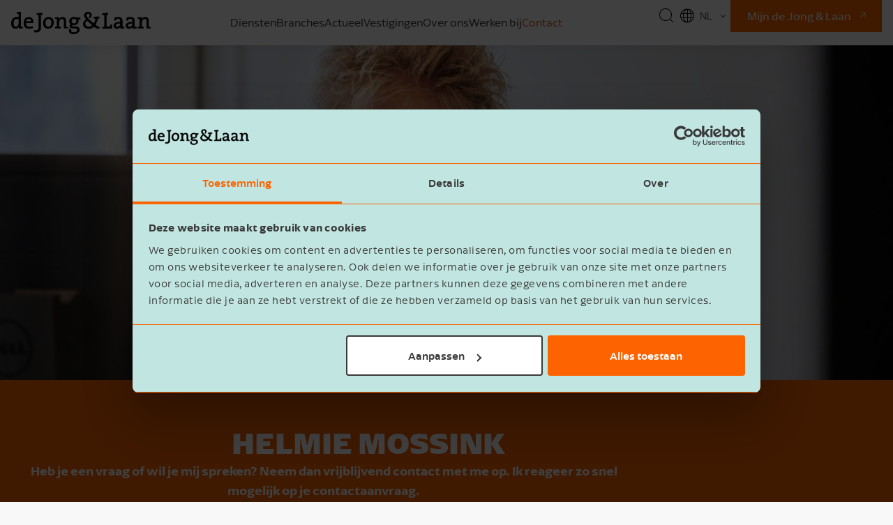

--- FILE ---
content_type: text/html;charset=UTF-8
request_url: https://www.jonglaan.nl/contact?contact=hmossink&location=almelo
body_size: 7622
content:
<!DOCTYPE html>
<html lang="nl">
<head>
<!-- Start of Zendesk Widget script -->
<script id="ze-snippet" src="https://static.zdassets.com/ekr/snippet.js?key=3dae4168-5242-44d8-a97f-a3d796497189"> </script>
<!-- End of Zendesk Widget script -->
<meta charset="utf-8" />
<meta http-equiv="X-UA-Compatible" content="IE=edge">
<meta name="viewport" content="width=device-width, initial-scale=1">
<meta name="description" content="Heb je een vraag of wil je één van onze specialisten spreken? Neem dan vrijblijvend contact met ons op. We reageren zo snel mogelijk op je contactaanvraag. " />
<meta name="robots" content="all" />
<title>Contact | de Jong & Laan</title>
<meta property="og:locale" content="nl">
<meta property="og:type" content="article" />
<meta property="og:title" content="Contact" />
<meta property="og:description" content="Heb je een vraag of wil je één van onze specialisten spreken? Neem dan vrijblijvend contact met ons op. We reageren zo snel mogelijk op je contactaanvraag. " />
<meta property="og:url" content="https://www.jonglaan.nl/contact" />
<meta property="og:site_name" content="de Jong & Laan" />
<meta property="article:section" content="" />
<meta property="article:published_time" content="" />
<meta property="article:modified_time" content="" />
<meta property="og:image" content="https://www.jonglaan.nl/.imaging/mte/jonglaan/og-image/dam/merk/samen-gaan-campagne/Header-web-2.jpg/jcr:content/Header%20web%202.jpg" />
<meta name="twitter:card" content="summary" />
<meta name="twitter:site" content="@jonglaan" />
<meta name="twitter:title" content="Contact" />
<meta name="twitter:description" content="Heb je een vraag of wil je één van onze specialisten spreken? Neem dan vrijblijvend contact met ons op. We reageren zo snel mogelijk op je contactaanvraag. " />
<meta name="twitter:image" content="https://www.jonglaan.nl/.imaging/mte/jonglaan/og-image/dam/merk/samen-gaan-campagne/Header-web-2.jpg/jcr:content/Header%20web%202.jpg" />
<meta name="twitter:url" content="https://www.jonglaan.nl/contact" />
<link rel="icon" href="/favicon.ico">
<link rel="canonical" href="https://www.jonglaan.nl/contact">
<link rel="alternate" href="/en/contact" hreflang="en"/>
<link rel="alternate" href="/contact" hreflang="nl"/>
<link rel="stylesheet" type="text/css" href="/.resources/jonglaan/resources/css/main~2026-01-13-11-10-26-000~cache.css" media="all" />
<script type="text/javascript">
var _mgnl = {
"contextPath":"",
"siteName":"jonglaan"
};
</script>
<!-- Tag manager code -->
<script>(function(w,d,s,l,i){w[l]=w[l]||[];w[l].push({'gtm.start':
new Date().getTime(),event:'gtm.js'});var f=d.getElementsByTagName(s)[0],
j=d.createElement(s),dl=l!='dataLayer'?'&l='+l:'';j.async=true;j.src=
'https://www.googletagmanager.com/gtm.js?id='+i+dl;f.parentNode.insertBefore(j,f);
})(window,document,'script','dataLayer','GTM-54MXFZ');</script>
<!-- Start VWO Async SmartCode -->
<link rel="preconnect" href=https://dev.visualwebsiteoptimizer.com />
<script type='text/javascript' id='vwoCode'>
window._vwo_code || (function() {
var account_id=770851,
version=2.0,
settings_tolerance=2000,
hide_element='body',
hide_element_style = 'opacity:0 !important;filter:alpha(opacity=0) !important;background:none !important',
/* DO NOT EDIT BELOW THIS LINE */
f=false,w=window,d=document,v=d.querySelector('#vwoCode'),cK='_vwo_'+account_id+'_settings',cc={};try{var c=JSON.parse(localStorage.getItem('_vwo_'+account_id+'_config'));cc=c&&typeof c==='object'?c:{}}catch(e){}var stT=cc.stT==='session'?w.sessionStorage:w.localStorage;code={use_existing_jquery:function(){return typeof use_existing_jquery!=='undefined'?use_existing_jquery:undefined},library_tolerance:function(){return typeof library_tolerance!=='undefined'?library_tolerance:undefined},settings_tolerance:function(){return cc.sT||settings_tolerance},hide_element_style:function(){return'{'+(cc.hES||hide_element_style)+'}'},hide_element:function(){return typeof cc.hE==='string'?cc.hE:hide_element},getVersion:function(){return version},finish:function(){if(!f){f=true;var e=d.getElementById('_vis_opt_path_hides');if(e)e.parentNode.removeChild(e)}},finished:function(){return f},load:function(e){var t=this.getSettings(),n=d.createElement('script'),i=this;if(t){n.textContent=t;d.getElementsByTagName('head')[0].appendChild(n);if(!w.VWO||VWO.caE){stT.removeItem(cK);i.load(e)}}else{n.fetchPriority='high';n.src=e;n.type='text/javascript';n.onerror=function(){_vwo_code.finish()};d.getElementsByTagName('head')[0].appendChild(n)}},getSettings:function(){try{var e=stT.getItem(cK);if(!e){return}e=JSON.parse(e);if(Date.now()>e.e){stT.removeItem(cK);return}return e.s}catch(e){return}},init:function(){if(d.URL.indexOf('__vwo_disable__')>-1)return;var e=this.settings_tolerance();w._vwo_settings_timer=setTimeout(function(){_vwo_code.finish();stT.removeItem(cK)},e);var t=d.currentScript,n=d.createElement('style'),i=this.hide_element(),r=t&&!t.async&&i?i+this.hide_element_style():'',c=d.getElementsByTagName('head')[0];n.setAttribute('id','_vis_opt_path_hides');v&&n.setAttribute('nonce',v.nonce);n.setAttribute('type','text/css');if(n.styleSheet)n.styleSheet.cssText=r;else n.appendChild(d.createTextNode(r));c.appendChild(n);this.load('https://dev.visualwebsiteoptimizer.com/j.php?a='+account_id+'&u='+encodeURIComponent(d.URL)+'&vn='+version)}};w._vwo_code=code;code.init();})();
</script>
<!-- End VWO Async SmartCode --></head>
<body class="contact jonglaan jonglaan" role="document">
<noscript>
<iframe src="https://www.googletagmanager.com/ns.html?id=GTM-54MXFZ"
title="Google Tag Manager"
height="0" width="0" style="display:none;visibility:hidden"></iframe>
</noscript>
<header>
<nav>
<div class="logo">
<a href="/" class="header__logo"><svg version="1.1" id="jong-laan-logo" xmlns="http://www.w3.org/2000/svg" xmlns:xlink="http://www.w3.org/1999/xlink" x="0px" y="0px"
viewBox="0 0 354.3 56.7" width="354px" height="57px" xml:space="preserve">
<path d="M54.1,36.3c-2.3,1.1-5.1,1.6-7.8,1.6c-2.8,0-4.8-0.7-6.2-2.1c-1.5-1.6-2.3-4.1-2.2-7.5h18.2l0-0.4c0.1-1.2,0.2-2,0.2-2.6
c0-7.6-4.3-12.1-11.6-12.1c-7.8,0-12.9,5.9-12.9,15c0,9.8,4.5,14.7,13.5,14.7c3.5,0,6.9-0.6,9.8-1.8l0.3-0.1L54.6,36L54.1,36.3z
M38.2,23.8c0.7-3.8,3.1-6.1,6.4-6.1c1.7,0,3.2,0.6,4.2,1.6c1,1.1,1.6,2.6,1.6,4.5H38.2z"/>
<path d="M95.1,13.1c-8.2,0-14,6.2-14,15.1c0,9.4,4.6,14.6,12.9,14.6c8.1,0,14.1-6.5,14.1-15.3C108.1,15,99.9,13.1,95.1,13.1z
M101.9,27.8c0,7.3-3.8,10-7.3,10c-6.1,0-7.4-5.4-7.4-10c0-7.1,4-9.6,7.4-9.6C100.7,18.2,101.9,23.4,101.9,27.8z"/>
<path d="M139.5,37.8V22.5c0-6.1-3-9.3-8.8-9.3c-4,0-7.3,1.7-9.3,4.8c0.1-1.4,0.2-3,0.2-4.1v-0.4l-0.4,0c-2.9,0-6.7,0.3-9.8,0.6
l-0.4,0v3.7l0.4,0c1.4,0.1,3.1,0.3,4.5,0.5v19.4c-1.6,0.1-3.2,0.4-4.6,0.8l-0.3,0.1v3.7h15.3v-3.8l-0.3-0.1
c-1.3-0.3-2.8-0.6-4.2-0.7v-9.2c0-6.1,3.2-10.5,7.5-10.5c3.1,0,4.3,1.6,4.3,5.9v18.4h10.6v-3.7l-0.3-0.1
C142.6,38.2,141,37.9,139.5,37.8z"/>
<path d="M354,38.5c-1.3-0.4-2.9-0.6-4.4-0.8V22.5c0-6.1-3-9.3-8.8-9.3c-4,0-7.3,1.7-9.3,4.8c0.1-1.3,0.2-2.7,0.2-3.9v-0.4l-0.4,0
c-2.8-0.2-6.6,0-9.8,0.4l-0.4,0v3.7l0.4,0c1.4,0.1,3.1,0.3,4.5,0.5v19.4c-1.6,0.1-3.2,0.4-4.6,0.8l-0.3,0.1v3.7h15.3v-3.8l-0.3-0.1
c-1.3-0.3-2.8-0.6-4.2-0.7v-9.2c0-6.1,3.2-10.5,7.5-10.5c3.1,0,4.3,1.6,4.3,5.9v18.4h10.6v-3.7L354,38.5z"/>
<path d="M282.8,37.6V22.8c0-6.6-3.4-9.7-10.8-9.7c-3.5,0-6.9,0.5-9.7,1.5l-0.3,0.1c0,0,0,7.3,0,7.7c1,0.1,3.3-0.1,4-0.3
c0-0.2,0.1-0.3,0.1-0.3c0.2-1.1,0.4-2.3,0.5-3.3c1.4-0.4,3.1-0.6,4.8-0.6c4,0,5.5,1.6,5.5,5.6v1.7c-10.7,0.1-16.8,3.8-16.8,10
c0,4.6,3.3,7.8,8.2,7.8c3.8,0,7.1-1.7,9-4.6c-0.1,1.2-0.1,2.4-0.1,3.6v0.4l0.4,0c0.7,0,1.4,0.1,2.2,0.1c2.4,0,5.1-0.2,7.3-0.5l0.4,0
v-3.7l-0.4,0C285.8,38,284.2,37.8,282.8,37.6z M269.8,38.1c-2.3,0-3.8-1.5-3.8-3.8c0-3.2,3.7-4.8,11-4.8v0.2
C276.9,33.7,274.2,38.1,269.8,38.1z"/>
<path d="M251.9,32.5c-0.3,1.6-0.6,3.3-0.8,4.8h-8.9v-29c1.7-0.3,3-0.6,3.6-0.8l0.4-0.1c0,0,0-4.4,0-4.7c-4.7-0.2-11.6,0.4-14.9,1
c0,0.3,0,3.7,0,3.7l0.3,0.1c1.4,0.6,2.9,0.9,4.7,1.1v29.3c-1.6,0.1-3.2,0.4-4.6,0.8l-0.3,0.1v3.7h24.9V32.2H252L251.9,32.5z"/>
<path d="M25,37.6l0-37.6c0,0-7.1-0.1-10.8,0.7c0,0.2,0,3.6,0,3.6l0.3,0.1c1.4,0.6,2.9,0.9,4.7,1.1v7.8c-1.7-0.2-3-0.2-4.3-0.2
C5.7,13.2,0,19.4,0,29.3C0,38,3.8,42.8,10.7,42.8c3.7,0,6.9-1.7,8.8-4.6c-0.1,1.3-0.2,2.7-0.2,3.7v0.4l0.4,0c0.7,0,1.5,0.1,2.3,0.1
l0,0c2.4,0,5.2-0.2,7.4-0.5l0.4,0v-3.7l-0.4,0C28,38,26.3,37.8,25,37.6z M11.9,37.9c-3.8,0-5.7-3-5.7-9c0-7.2,2.8-10.8,8.4-10.8
c1.6,0,3.1,0.2,4.5,0.5v8.9C19.1,31.8,16.9,37.9,11.9,37.9z"/>
<g>
<g>
<path d="M164.2,37.2l-5.1-0.2c-3.7-0.2-4.4-0.7-4.4-1.8c0-0.7,0.5-1.4,1.4-1.9c1,0.3,1.8,0.4,2.9,0.4c7.4,0,12.1-3.9,12.2-10.5
c0-1.2-0.6-3.2-0.8-3.6c2.6,0.1,5.5-0.5,5.5-0.5l-0.3-5.1c0,0-4.5,0-9.7,0.6c-1.4-0.8-3.7-1.5-6.2-1.6c-7,0-12.3,4.5-12.3,10.9
c0,3.3,1.3,5.9,3.7,7.7c-1.7,1.1-2.7,2.9-2.7,4.7c0,1.2,0.4,2.3,1.1,3.1l0,0l0.3,0.3c1.3,1.4,4.7,2.1,7.4,2.2l5.4,0.2
c3.5,0.1,5.3,1.5,5.3,4.1c0,3.4-3.3,5.6-8.4,5.6c-4.5,0-7.2-1.7-7.3-4.5c0-0.9,0.3-1.6,0.8-2.2l-4-3c-1.7,1.7-2.5,3.4-2.5,5.7
c0,5.5,4.5,8.8,12.1,8.8c8.6,0,15.2-4.7,15.2-11C174,40.4,170.5,37.4,164.2,37.2z M159.6,17.7c3.7,0,5.9,2.1,5.9,5.8
c0,3.6-2.3,5.7-6,5.7c-3.9,0-6-2-6-5.7C153.4,20,155.8,17.7,159.6,17.7z"/>
</g>
</g>
<path d="M64.8,7.3L65,7.4c1.4,0.6,2.9,0.9,4.6,1.1l-0.1,31.8c-0.5,9.5-11.6,5.9-11.6,5.9s0.9,5,1,5.5c3.2,0.9,9.1,0.7,12.5-1.6
c3.4-2.2,4.3-6.1,4.2-9.3V8.3c1.7-0.3,3-0.6,3.6-0.8l0.3-0.1c0,0,0-4.4,0-4.7c-3.3-0.2-11.2,0.3-14.7,1C64.8,4,64.8,7.3,64.8,7.3z"
/>
<path class="jong-laan-logo__minimal" d="M220.9,37.8c-0.6-0.4-3.2-2.3-6.7-5c2.5-3.9,4.4-9,5.9-15.3c1.7-0.3,3-0.6,3.6-0.8l0.4-0.1c0,0,0-4.5,0-4.7
c-4-0.1-10.1,0.1-14.9,1c0,0.4,0,3.6,0,3.6l0.3,0.1c1.4,0.6,2.9,0.9,4.7,1.1c-1.1,4.9-2.6,8.7-4.4,11.6c-7.4-6-16.1-13.8-18.4-18.9
c-1.3-2.8,0.9-5.5,3.6-5.7c3-0.2,4.4,1.7,4.4,4c0,1.9-0.8,3.5-2.3,5.1l2.8,2.7c1.8-1.4,4.8-5.4,4.8-8.6c0-4.8-3.4-7.8-8.9-7.9
c-6.9-0.1-10.8,4.2-10.7,9.1c0.1,2.6,2.4,6.5,5.2,9.9c-1.9,1.6-6.1,4.6-7.4,8.8c-1.4,4.5-0.4,10,6.2,13.6c6.6,3.5,15.7,1.8,21.3-3.8
c3.2,2.5,5.6,4.3,6.2,4.7h8v-3.8C223.4,38.1,222.2,38,220.9,37.8z M190.4,35.3c-4.8-5.5-0.3-10.4,2.8-12.9
c3.9,4.1,8.5,8.1,12.6,11.6C200.1,39,193.4,38.1,190.4,35.3z"/>
<path d="M313.6,37.6V22.8c0-6.6-3.4-9.7-10.8-9.7c-3.5,0-6.9,0.5-9.7,1.5l-0.3,0.1c0,0,0,7.3,0,7.7c1,0.1,3.3-0.1,4-0.3
c0-0.2,0.1-0.3,0.1-0.3c0.2-1.1,0.4-2.3,0.5-3.3c1.4-0.4,3.1-0.6,4.8-0.6c4,0,5.5,1.6,5.5,5.6v1.7c-10.7,0.1-16.8,3.8-16.8,10
c0,4.6,3.3,7.8,8.2,7.8c3.8,0,7.1-1.7,9-4.6c-0.1,1.2-0.1,2.4-0.1,3.6v0.4l0.4,0c0.7,0,1.4,0.1,2.2,0.1c2.4,0,5.1-0.2,7.3-0.5l0.4,0
v-3.7l-0.4,0C316.6,38,314.9,37.8,313.6,37.6z M300.6,38.1c-2.3,0-3.8-1.5-3.8-3.8c0-3.2,3.7-4.8,11-4.8v0.2
C307.7,33.7,305,38.1,300.6,38.1z"/>
</svg>
</a>
</div>
<ul id="navigation--main" class="navigation">
<li class="navigation__item has-children">
<a href="/diensten" class="navigation__trigger">
<span>Diensten</span>
</a>
<div class="sub-wrapper">
<div class="sub">
<span class="submenu__title">Diensten</span>
<span class="sub-close">Terug</span>
<ul>
<li>
<a href="/diensten/accountancy">
<span class="navigation__block__title">Accountancy</span>
</a>
</li>
<li>
<a href="/diensten/accountantscontrole">
<span class="navigation__block__title">Accountants­controle</span>
</a>
</li>
<li>
<a href="/diensten/belastingadvies">
<span class="navigation__block__title">Belastingadvies</span>
</a>
</li>
<li>
<a href="/diensten/personeel">
<span class="navigation__block__title">Personeel</span>
</a>
</li>
<li>
<a href="/diensten/corporate-finance">
<span class="navigation__block__title">Corporate finance</span>
</a>
</li>
<li>
<a href="/diensten/bedrijfsopvolging-familiebedrijf">
<span class="navigation__block__title">Familieadvies</span>
</a>
</li>
<li>
<a href="/diensten/it-advies">
<span class="navigation__block__title">IT advies</span>
</a>
</li>
<li>
<a href="/diensten/duurzaamheidsadvies">
<span class="navigation__block__title">Duurzaamheidsadvies</span>
</a>
</li>
</ul>
</div>
</div>
</li>
<li class="navigation__item has-children">
<a href="/branches" class="navigation__trigger">
<span>Branches</span>
</a>
<div class="sub-wrapper">
<div class="sub">
<span class="submenu__title">Branches</span>
<span class="sub-close">Terug</span>
<ul>
<li>
<a href="/branches/agrarisch">
<span class="navigation__block__title">Agrarisch</span>
</a>
</li>
<li>
<a href="/branches/bouw">
<span class="navigation__block__title">Bouw</span>
</a>
</li>
<li>
<a href="/branches/horeca">
<span class="navigation__block__title">Horeca</span>
</a>
</li>
<li>
<a href="/branches/industrie">
<span class="navigation__block__title">Industrie</span>
</a>
</li>
<li>
<a href="/branches/onderwijs">
<span class="navigation__block__title">Onderwijs</span>
</a>
</li>
<li>
<a href="/branches/recreatie">
<span class="navigation__block__title">Recreatie</span>
</a>
</li>
<li>
<a href="/branches/transport">
<span class="navigation__block__title">Transport</span>
</a>
</li>
<li>
<a href="/branches/zorg">
<span class="navigation__block__title">Zorg</span>
</a>
</li>
</ul>
</div>
</div>
</li>
<li class="navigation__item">
<a href="/actueel" class="navigation__trigger">
<span>Actueel</span>
</a>
</li>
<li class="navigation__item">
<a href="/vestigingen" class="navigation__trigger">
<span>Vestigingen</span>
</a>
</li>
<li class="navigation__item">
<a href="/over-ons" class="navigation__trigger">
<span>Over ons</span>
</a>
</li>
<li class="navigation__item">
<a href="https://www.werkenbijjonglaan.nl" class="navigation__trigger" target="_blank">
<span>Werken bij</span>
</a>
</li>
<li class="navigation__item is-active">
<a href="/contact" class="navigation__trigger">
<span>Contact</span>
</a>
</li>
<li class="buttons--mijnjonglaan">
<a
href="https://nieuwmijn.jonglaan.nl"
class="btn btn--default btn--external"
target="_blank"
data-uuid='53a58bbf-8f3c-447d-87bb-e591a930657f' data-jcr-path='/jonglaan/contact' data-page='contact' data-original-text='Mijn de Jong & Laan'
>
Mijn de Jong & Laan </a>
</li>
</ul>
<div class="language-toggle-hamburger-wrapper">
<div class="language-toggle">
<ul>
<li class="">
<a href="/en/contact">EN</a>
</li>
<li class="active">
<span>NL</span>
</li>
</ul>
</div>
<i class="icon icon--icon-search toggle-search"></i>
<div class="hamburger-toggle" data-nav-toggle="">
<span class="bar-top"></span>
<span class="bar-mid"></span>
<span class="bar-bot"></span>
</div>
</div>
</nav>
<div class="tools">
<ul>
<li class="search">
<i class="icon icon--icon-search toggle-search"></i>
</li>
<li>
<div class="language-toggle">
<ul>
<li class="">
<a href="/en/contact">EN</a>
</li>
<li class="active">
<span>NL</span>
</li>
</ul>
</div>
</li>
<li class="buttons--mijnjonglaan">
<a
href="https://nieuwmijn.jonglaan.nl"
class="btn btn--default btn--external"
target="_blank"
data-uuid='53a58bbf-8f3c-447d-87bb-e591a930657f' data-jcr-path='/jonglaan/contact' data-page='contact' data-original-text='Mijn de Jong & Laan'
>
Mijn de Jong & Laan </a>
</li>
</ul>
</div>
<div class="search-bar">
<form method="GET" class="search__box" action="/zoeken" role="search">
<input type="search" name="q" class="search__input" placeholder="Zoeken...">
<button
type="submit"
class="button button--primary search__action"
data-uuid='53a58bbf-8f3c-447d-87bb-e591a930657f' data-jcr-path='/jonglaan/contact' data-page='contact' data-original-text='icon'
>
<i class="icon icon--icon-search" id="search-icon"></i>
</button>
</form>
<button class="search-bar--close">✕</button>
</div>
<div class="subnav-container"></div>
</header>
<main>
<div class="page">
<div class="modal-backdrop"></div>
<div class="header-variant">
<div class="header-variant__content">
<h1 class="header-variant__title"><span>Helmie Mossink</span></h1>
<span class="header-variant__subtitle">Heb je een vraag of wil je mij spreken? Neem dan vrijblijvend contact met me op. Ik reageer zo snel mogelijk op je contactaanvraag.</span>
<div class="header-variant__backdrop"></div>
</div>
<div class="header-variant__image">
<picture>
<source srcset="/.imaging/mte/jonglaan/header-variant-4x/dam/vestigingen/almelo/accountancy/Jong-Laan-Almelo0623-1460.jpg/jcr:content/___Jong&Laan-Almelo0623-1460.1367881493595170019.jpg" media="(min-width: 1800px)">
<source srcset="/.imaging/mte/jonglaan/header-variant-3x/dam/vestigingen/almelo/accountancy/Jong-Laan-Almelo0623-1460.jpg/jcr:content/___Jong&Laan-Almelo0623-1460.1367881493595170019.jpg" media="(min-width: 1440px)">
<source srcset="/.imaging/mte/jonglaan/header-variant-2x/dam/vestigingen/almelo/accountancy/Jong-Laan-Almelo0623-1460.jpg/jcr:content/___Jong&Laan-Almelo0623-1460.1367881493595170019.jpg" media="(min-width: 960px)">
<source srcset="/.imaging/mte/jonglaan/header-variant-1x/dam/vestigingen/almelo/accountancy/Jong-Laan-Almelo0623-1460.jpg/jcr:content/___Jong&Laan-Almelo0623-1460.1367881493595170019.jpg" media="(max-width: 480px)">
<img src="/.imaging/mte/jonglaan/header-variant-1x/dam/vestigingen/almelo/accountancy/Jong-Laan-Almelo0623-1460.jpg/jcr:content/___Jong&Laan-Almelo0623-1460.1367881493595170019.jpg" srcset="/.imaging/mte/jonglaan/header-variant-1x/dam/vestigingen/almelo/accountancy/Jong-Laan-Almelo0623-1460.jpg/jcr:content/___Jong&Laan-Almelo0623-1460.1367881493595170019.jpg" alt="" />
</picture>
</div>
</div>
<ul class="breadcrumbs" itemscope itemtype="http://schema.org/BreadcrumbList">
<li class="breadcrumbs-item" itemprop="itemListElement" itemscope itemtype="http://schema.org/ListItem">
<a id="/" href="/" itemprop="item">
<span itemprop="name">
Home
</span>
</a>
<meta itemprop="position" content="1" /></li>
<li class="breadcrumbs-item" itemprop="itemListElement" itemscope itemtype="http://schema.org/ListItem">
<span itemprop="name">Contact</span>
<meta itemprop="position" content="2" /></li>
</ul>
<div class="main__sections">
<section id=contact class="scroll-to-when-success XX bg--white main__intro section--contactForm">
<div class="p-component p-component--group-inline p-component__intro-—with-card" id="contact-form-generic">
<div class="p-component__text p-component--form">
<form class="form" method="post" data-success="Bedankt! Helmie neemt zo snel mogelijk contact met je op." action="/.rest/contact/v1/m/hmossink"
data-scroll-to="scroll-to-when-success">
<span style="display: none"
class="google-tag-manager-data"
data-event="form-submit"
data-form-type="contact"
data-form-name="Neem contact op met Helmie"
data-form-location="/jonglaan/contact/main/00"
></span>
<div class="form__information">
<h2>Neem contact op met Helmie</h2>
</div>
<div class="inputgroup">
<div class="input input--contact">
<label class="input__label"
for="firstName">Voornaam</label>
<input class="input__field input--text" type="text" name="firstName" id="firstName" value=""
data-required>
</div>
<div class="input input--contact">
<label class="input__label"
for="lastName">Achternaam</label>
<input class="input__field input--text" type="text" name="lastName" id="lastName" value=""
data-required>
</div>
</div>
<div class="inputgroup">
<div class="input input--contact">
<label class="input__label"
for="email">E-mailadres</label>
<input class="input__field input--text" type="email" name="email" id="email" value="" data-required
novalidate>
</div>
<div class="input input--phone input--contact">
<label class="input__label" for="phoneNumber">
Telefoonnummer
<span class="input__label--optional">(optioneel)</span>
</label>
<input class="input__field input--text" type="tel" name="phoneNumber" id="phoneNumber" value="">
</div>
</div>
<div class="input input--company input--contact">
<label class="input__label" for="company">
Bedrijfsnaam
</label>
<input class="input__field input--text" type="text" name="company" id="company" value="" data-required>
</div>
<div class="input input--contact">
<label class="input__label" for="discipline">Voor welke dienst heb je een vraag?</label>
<div class="input-select">
<select name="discipline" id="discipline">
<option value="">Maak een keuze</option>
<option value="Accountancy">Accountancy</option>
<option value="Accountantscontrole">Accountantscontrole</option>
<option value="Belastingadvies">Belastingadvies</option>
<option value="Corporate finance">Corporate finance</option>
<option value="Familieadvies">Familieadvies</option>
<option value="Internationaal">Internationaal</option>
<option value="IT advies">IT advies</option>
<option value="Personeel">Personeel</option>
<option value="Duurzaamheidsadvies">Duurzaamheidsadvies</option>
<option value="Niet van toepassing">Niet van toepassing</option>
</select>
</div>
</div>
<div class="input input--contact">
<label class="input__label" for="message">Je bericht</label>
<textarea class="input__field input--textarea" name="message" id="message" rows="3" cols="0"
data-required></textarea>
</div>
<div class="form__actions">
<button
type="submit"
class="button button--primary button--continue btn btn--default btn--more"
data-uuid='640e9052-2e23-4aee-b119-969be76f7ae6' data-jcr-path='/jonglaan/contact/main/00' data-page='contact' data-original-text='Verstuur formulier'
>
Verstuur formulier
</button>
</div>
<div class="form__message">
<div class="form__message__container"></div>
<a
href="/"
class="button button--primary"
data-uuid='640e9052-2e23-4aee-b119-969be76f7ae6' data-jcr-path='/jonglaan/contact/main/00' data-page='contact' data-original-text=''
>
Naar homepage
</a>
</div>
<input type="hidden" name="siteName" value="de Jong & Laan">
<input type="hidden" name="pageUrl" value="/jonglaan/contact">
<input type="hidden" name="compUuid" value="640e9052-2e23-4aee-b119-969be76f7ae6">
<input type="hidden" name="formUrl" id="formUrl" value="https://www.jonglaan.nl/contact">
<div class="input input--trigger">
<label class="input__label" for="hp">E-mailadres</label>
<input class="input__field input--text" type="text" name="hp" id="hp" value="">
</div>
<div class="input input--trigger">
<label class="input__label" for="le">Uw bericht</label>
<input class="input__field input--text" type="text" name="le" id="le" value="">
</div>
</form>
</div>
<div class="contact-card contact-card--extended">
<div class="contact-card__top">
<div class="contact-card__content">
<h3 class="contact-card__extended-title">Helmie Mossink</h3>
<span class="contact-card__job-title">Consultant Accountancy</span>
</div>
<ul class="contact-card__options">
<li><a href="tel:0546-836022"><i class="icon--social-phone"></i><span>0546-836022</span></a></li>
<li><a href="mailto:helmie.mossink@jonglaan.nl"><i class="icon--social-mail-outline"></i><span>helmie.mossink@jonglaan.nl</span></a></li>
<li><a href="https://www.linkedin.com/in/helmie-mossink/" target="_blank"><i class="icon--social-linkedin-outline"></i><span>Helmie Mossink</span></a></li>
<li><a href="/vestigingen/almelo"><i class="icon--social-location"></i><span>Vestiging Almelo</span></a></li>
</ul>
<div class="person__avatar">
<a href="/contact?contact=hmossink&location=almelo"><img class="avatar avatar--medium" src="/.imaging/mte/jonglaan/avatar-large/contacts/hmossink/photo/Helmie-Mossink-Evers050.jpg" alt="Helmie Mossink"></a>
</div>
</div>
</div>
</div>
</section>
<script>
let email = '';
email = 'helmie.mossink@jonglaan.nl';
localStorage.setItem("email", email);
</script>
<section class="bg--white section--extras">
<div class="p-component p-component--extras extras">
<h2 class="extras__title"></h2>
<div class="f-carousel">
<div class="f-carousel__slide extra__item card-color--orange">
<a href="/diensten" class="extra__link">
<div class="extra__image" style="background-image: url('/.imaging/mte/jonglaan/extras-item/dam/merk/ampersand/--ontour-130724-Amsterdam-0782.jpg/jcr:content/&-ontour-130724-Amsterdam-0782.jpg'); background-position: 50% 100%;"> </div>
<div class="extra__title">
<span>Diensten</span>
</div>
</a>
</div>
<div class="f-carousel__slide extra__item card-color--orange">
<a href="/vestigingen" class="extra__link">
<div class="extra__image" style="background-image: url('/.imaging/mte/jonglaan/extras-item/dam/vestigingen/panden-van-vestigingen/vestiging-nijverdal.jpg/jcr:content/Vestiging-Nijverdal-303.jpg'); background-position: 50% 50%;"> </div>
<div class="extra__title">
<span>Vestigingen</span>
</div>
</a>
</div>
<div class="f-carousel__slide extra__item card-color--orange">
<a href="/over-ons" class="extra__link">
<div class="extra__image" style="background-image: url('/.imaging/mte/jonglaan/extras-item/dam/vestigingen/tubbergen/accountancy/Jong-Laan-Tubbergen-285.jpg/jcr:content/___Jong&Laan-Tubbergen-284.11784820143225707869.jpg'); background-position: 50% 50%;"> </div>
<div class="extra__title">
<span>Over ons</span>
</div>
</a>
</div>
</div>
</div>
</section>
</div>
</div>
<footer class="section--footer">
<div class="footer">
<div class="footer__main">
<div class="footer__columns">
<a href="/" class="footer__column">
<svg class="footer__logo" version="1.1" id="jong-laan-logo" xmlns="http://www.w3.org/2000/svg" xmlns:xlink="http://www.w3.org/1999/xlink" x="0px" y="0px"
viewBox="0 0 354.3 56.7" width="354px" height="57px" xml:space="preserve">
<path d="M54.1,36.3c-2.3,1.1-5.1,1.6-7.8,1.6c-2.8,0-4.8-0.7-6.2-2.1c-1.5-1.6-2.3-4.1-2.2-7.5h18.2l0-0.4c0.1-1.2,0.2-2,0.2-2.6
c0-7.6-4.3-12.1-11.6-12.1c-7.8,0-12.9,5.9-12.9,15c0,9.8,4.5,14.7,13.5,14.7c3.5,0,6.9-0.6,9.8-1.8l0.3-0.1L54.6,36L54.1,36.3z
M38.2,23.8c0.7-3.8,3.1-6.1,6.4-6.1c1.7,0,3.2,0.6,4.2,1.6c1,1.1,1.6,2.6,1.6,4.5H38.2z"/>
<path d="M95.1,13.1c-8.2,0-14,6.2-14,15.1c0,9.4,4.6,14.6,12.9,14.6c8.1,0,14.1-6.5,14.1-15.3C108.1,15,99.9,13.1,95.1,13.1z
M101.9,27.8c0,7.3-3.8,10-7.3,10c-6.1,0-7.4-5.4-7.4-10c0-7.1,4-9.6,7.4-9.6C100.7,18.2,101.9,23.4,101.9,27.8z"/>
<path d="M139.5,37.8V22.5c0-6.1-3-9.3-8.8-9.3c-4,0-7.3,1.7-9.3,4.8c0.1-1.4,0.2-3,0.2-4.1v-0.4l-0.4,0c-2.9,0-6.7,0.3-9.8,0.6
l-0.4,0v3.7l0.4,0c1.4,0.1,3.1,0.3,4.5,0.5v19.4c-1.6,0.1-3.2,0.4-4.6,0.8l-0.3,0.1v3.7h15.3v-3.8l-0.3-0.1
c-1.3-0.3-2.8-0.6-4.2-0.7v-9.2c0-6.1,3.2-10.5,7.5-10.5c3.1,0,4.3,1.6,4.3,5.9v18.4h10.6v-3.7l-0.3-0.1
C142.6,38.2,141,37.9,139.5,37.8z"/>
<path d="M354,38.5c-1.3-0.4-2.9-0.6-4.4-0.8V22.5c0-6.1-3-9.3-8.8-9.3c-4,0-7.3,1.7-9.3,4.8c0.1-1.3,0.2-2.7,0.2-3.9v-0.4l-0.4,0
c-2.8-0.2-6.6,0-9.8,0.4l-0.4,0v3.7l0.4,0c1.4,0.1,3.1,0.3,4.5,0.5v19.4c-1.6,0.1-3.2,0.4-4.6,0.8l-0.3,0.1v3.7h15.3v-3.8l-0.3-0.1
c-1.3-0.3-2.8-0.6-4.2-0.7v-9.2c0-6.1,3.2-10.5,7.5-10.5c3.1,0,4.3,1.6,4.3,5.9v18.4h10.6v-3.7L354,38.5z"/>
<path d="M282.8,37.6V22.8c0-6.6-3.4-9.7-10.8-9.7c-3.5,0-6.9,0.5-9.7,1.5l-0.3,0.1c0,0,0,7.3,0,7.7c1,0.1,3.3-0.1,4-0.3
c0-0.2,0.1-0.3,0.1-0.3c0.2-1.1,0.4-2.3,0.5-3.3c1.4-0.4,3.1-0.6,4.8-0.6c4,0,5.5,1.6,5.5,5.6v1.7c-10.7,0.1-16.8,3.8-16.8,10
c0,4.6,3.3,7.8,8.2,7.8c3.8,0,7.1-1.7,9-4.6c-0.1,1.2-0.1,2.4-0.1,3.6v0.4l0.4,0c0.7,0,1.4,0.1,2.2,0.1c2.4,0,5.1-0.2,7.3-0.5l0.4,0
v-3.7l-0.4,0C285.8,38,284.2,37.8,282.8,37.6z M269.8,38.1c-2.3,0-3.8-1.5-3.8-3.8c0-3.2,3.7-4.8,11-4.8v0.2
C276.9,33.7,274.2,38.1,269.8,38.1z"/>
<path d="M251.9,32.5c-0.3,1.6-0.6,3.3-0.8,4.8h-8.9v-29c1.7-0.3,3-0.6,3.6-0.8l0.4-0.1c0,0,0-4.4,0-4.7c-4.7-0.2-11.6,0.4-14.9,1
c0,0.3,0,3.7,0,3.7l0.3,0.1c1.4,0.6,2.9,0.9,4.7,1.1v29.3c-1.6,0.1-3.2,0.4-4.6,0.8l-0.3,0.1v3.7h24.9V32.2H252L251.9,32.5z"/>
<path d="M25,37.6l0-37.6c0,0-7.1-0.1-10.8,0.7c0,0.2,0,3.6,0,3.6l0.3,0.1c1.4,0.6,2.9,0.9,4.7,1.1v7.8c-1.7-0.2-3-0.2-4.3-0.2
C5.7,13.2,0,19.4,0,29.3C0,38,3.8,42.8,10.7,42.8c3.7,0,6.9-1.7,8.8-4.6c-0.1,1.3-0.2,2.7-0.2,3.7v0.4l0.4,0c0.7,0,1.5,0.1,2.3,0.1
l0,0c2.4,0,5.2-0.2,7.4-0.5l0.4,0v-3.7l-0.4,0C28,38,26.3,37.8,25,37.6z M11.9,37.9c-3.8,0-5.7-3-5.7-9c0-7.2,2.8-10.8,8.4-10.8
c1.6,0,3.1,0.2,4.5,0.5v8.9C19.1,31.8,16.9,37.9,11.9,37.9z"/>
<g>
<g>
<path d="M164.2,37.2l-5.1-0.2c-3.7-0.2-4.4-0.7-4.4-1.8c0-0.7,0.5-1.4,1.4-1.9c1,0.3,1.8,0.4,2.9,0.4c7.4,0,12.1-3.9,12.2-10.5
c0-1.2-0.6-3.2-0.8-3.6c2.6,0.1,5.5-0.5,5.5-0.5l-0.3-5.1c0,0-4.5,0-9.7,0.6c-1.4-0.8-3.7-1.5-6.2-1.6c-7,0-12.3,4.5-12.3,10.9
c0,3.3,1.3,5.9,3.7,7.7c-1.7,1.1-2.7,2.9-2.7,4.7c0,1.2,0.4,2.3,1.1,3.1l0,0l0.3,0.3c1.3,1.4,4.7,2.1,7.4,2.2l5.4,0.2
c3.5,0.1,5.3,1.5,5.3,4.1c0,3.4-3.3,5.6-8.4,5.6c-4.5,0-7.2-1.7-7.3-4.5c0-0.9,0.3-1.6,0.8-2.2l-4-3c-1.7,1.7-2.5,3.4-2.5,5.7
c0,5.5,4.5,8.8,12.1,8.8c8.6,0,15.2-4.7,15.2-11C174,40.4,170.5,37.4,164.2,37.2z M159.6,17.7c3.7,0,5.9,2.1,5.9,5.8
c0,3.6-2.3,5.7-6,5.7c-3.9,0-6-2-6-5.7C153.4,20,155.8,17.7,159.6,17.7z"/>
</g>
</g>
<path d="M64.8,7.3L65,7.4c1.4,0.6,2.9,0.9,4.6,1.1l-0.1,31.8c-0.5,9.5-11.6,5.9-11.6,5.9s0.9,5,1,5.5c3.2,0.9,9.1,0.7,12.5-1.6
c3.4-2.2,4.3-6.1,4.2-9.3V8.3c1.7-0.3,3-0.6,3.6-0.8l0.3-0.1c0,0,0-4.4,0-4.7c-3.3-0.2-11.2,0.3-14.7,1C64.8,4,64.8,7.3,64.8,7.3z"
/>
<path class="jong-laan-logo__minimal" d="M220.9,37.8c-0.6-0.4-3.2-2.3-6.7-5c2.5-3.9,4.4-9,5.9-15.3c1.7-0.3,3-0.6,3.6-0.8l0.4-0.1c0,0,0-4.5,0-4.7
c-4-0.1-10.1,0.1-14.9,1c0,0.4,0,3.6,0,3.6l0.3,0.1c1.4,0.6,2.9,0.9,4.7,1.1c-1.1,4.9-2.6,8.7-4.4,11.6c-7.4-6-16.1-13.8-18.4-18.9
c-1.3-2.8,0.9-5.5,3.6-5.7c3-0.2,4.4,1.7,4.4,4c0,1.9-0.8,3.5-2.3,5.1l2.8,2.7c1.8-1.4,4.8-5.4,4.8-8.6c0-4.8-3.4-7.8-8.9-7.9
c-6.9-0.1-10.8,4.2-10.7,9.1c0.1,2.6,2.4,6.5,5.2,9.9c-1.9,1.6-6.1,4.6-7.4,8.8c-1.4,4.5-0.4,10,6.2,13.6c6.6,3.5,15.7,1.8,21.3-3.8
c3.2,2.5,5.6,4.3,6.2,4.7h8v-3.8C223.4,38.1,222.2,38,220.9,37.8z M190.4,35.3c-4.8-5.5-0.3-10.4,2.8-12.9
c3.9,4.1,8.5,8.1,12.6,11.6C200.1,39,193.4,38.1,190.4,35.3z"/>
<path d="M313.6,37.6V22.8c0-6.6-3.4-9.7-10.8-9.7c-3.5,0-6.9,0.5-9.7,1.5l-0.3,0.1c0,0,0,7.3,0,7.7c1,0.1,3.3-0.1,4-0.3
c0-0.2,0.1-0.3,0.1-0.3c0.2-1.1,0.4-2.3,0.5-3.3c1.4-0.4,3.1-0.6,4.8-0.6c4,0,5.5,1.6,5.5,5.6v1.7c-10.7,0.1-16.8,3.8-16.8,10
c0,4.6,3.3,7.8,8.2,7.8c3.8,0,7.1-1.7,9-4.6c-0.1,1.2-0.1,2.4-0.1,3.6v0.4l0.4,0c0.7,0,1.4,0.1,2.2,0.1c2.4,0,5.1-0.2,7.3-0.5l0.4,0
v-3.7l-0.4,0C316.6,38,314.9,37.8,313.6,37.6z M300.6,38.1c-2.3,0-3.8-1.5-3.8-3.8c0-3.2,3.7-4.8,11-4.8v0.2
C307.7,33.7,305,38.1,300.6,38.1z"/>
</svg>
</a>
<ul class="footer__column footer__menu navigation navigation__footer">
<li class="navigation__item" xmlns="http://www.w3.org/1999/html">
<a href="/contact">Nieuwsbrief</a>
</li>
<li class="navigation__item" xmlns="http://www.w3.org/1999/html">
<a href="/faq">Veelgestelde vragen</a>
</li>
</ul>
<div class="footer__column footer__column--social">
<p class="general-phone">Contact<br /><a href="tel:085-4018718" target="_blank">085-4018718</a></p>
<div class="footer__social">
<a href="https://www.linkedin.com/company/de-jong-en-laan" class="social__icon social__icon--linkedin" target="_blank">
<svg xmlns="http://www.w3.org/2000/svg" x="0px" y="0px" width="34px" height="34px" viewBox="0 0 430.117 430.117" >
<path fill="#ffffff" d="M430.117,261.543V420.56h-92.188V272.193c0-37.271-13.334-62.707-46.703-62.707
c-25.473,0-40.632,17.142-47.301,33.724c-2.432,5.928-3.058,14.179-3.058,22.477V420.56h-92.219c0,0,1.242-251.285,0-277.32h92.21
v39.309c-0.187,0.294-0.43,0.611-0.606,0.896h0.606v-0.896c12.251-18.869,34.13-45.824,83.102-45.824
C384.633,136.724,430.117,176.361,430.117,261.543z M52.183,9.558C20.635,9.558,0,30.251,0,57.463
c0,26.619,20.038,47.94,50.959,47.94h0.616c32.159,0,52.159-21.317,52.159-47.94C103.128,30.251,83.734,9.558,52.183,9.558z
M5.477,420.56h92.184v-277.32H5.477V420.56z"/>
</svg>
</a>
<a href="https://twitter.com/jonglaan" class="social__icon social__icon--twitter" target="_blank">
<svg width="1200" height="1227" viewBox="0 0 1200 1227" fill="none" xmlns="http://www.w3.org/2000/svg">
<path d="M714.163 519.284L1160.89 0H1055.03L667.137 450.887L357.328 0H0L468.492 681.821L0 1226.37H105.866L515.491 750.218L842.672 1226.37H1200L714.137 519.284H714.163ZM569.165 687.828L521.697 619.934L144.011 79.6944H306.615L611.412 515.685L658.88 583.579L1055.08 1150.3H892.476L569.165 687.854V687.828Z" fill="white"/>
</svg>
</a>
<a href="https://www.instagram.com/dejongenlaan" class="social__icon social__icon--insta" target="_blank">
<svg id="Layer_1" data-name="Layer 1" xmlns="http://www.w3.org/2000/svg" viewBox="0 0 169.06 169.06"><defs><style>.cls-1{fill:#fff;}</style></defs><title>instagram-logo</title><path class="cls-1" d="M122.41,0H46.65A46.71,46.71,0,0,0,0,46.65v75.76a46.71,46.71,0,0,0,46.65,46.65h75.76a46.71,46.71,0,0,0,46.65-46.65V46.65A46.71,46.71,0,0,0,122.41,0Zm31.65,122.41a31.69,31.69,0,0,1-31.65,31.65H46.65A31.69,31.69,0,0,1,15,122.41V46.65A31.69,31.69,0,0,1,46.65,15h75.76a31.69,31.69,0,0,1,31.65,31.65v75.76Z"/><path class="cls-1" d="M84.53,41a43.56,43.56,0,1,0,43.56,43.56A43.61,43.61,0,0,0,84.53,41Zm0,72.12a28.56,28.56,0,1,1,28.56-28.56A28.59,28.59,0,0,1,84.53,113.09Z"/><path class="cls-1" d="M129.92,28.25a11,11,0,1,0,7.78,3.22A11,11,0,0,0,129.92,28.25Z"/></svg> </a>
</div>
</div>
<div class="footer__column">
<a
href="https://nieuwmijn.jonglaan.nl"
class="btn btn--default btn--external"
target="_blank"
data-uuid='76dda849-61ef-44e1-a0ad-37f8ce2bc7f5' data-jcr-path='/jonglaan/contact/footer' data-page='contact' data-original-text='Mijn de Jong &amp; Laan'
>
Mijn de Jong & Laan
</a>
</div>
</div>
</div>
<div class="footer__secondary">
<ul class="footer__menu--secondary">
<li>© de Jong & Laan 2026</li>
<li xmlns="http://www.w3.org/1999/html">
<a href="/algemene-voorwaarden">Algemene voorwaarden</a>
</li>
<li xmlns="http://www.w3.org/1999/html">
<a href="/privacy-statement">Privacy statement</a>
</li>
<li xmlns="http://www.w3.org/1999/html">
<a href="/cookieverklaring">Cookieverklaring</a>
</li>
<li xmlns="http://www.w3.org/1999/html">
<a href="/klachtenregeling">Klachtenregeling</a>
</li>
<li xmlns="http://www.w3.org/1999/html">
<a href="/klokkenluidersregeling">Klokkenluidersregeling</a>
</li>
</ul>
</div>
</div>
<div class="ampersand">
<svg height="44" viewBox="0 0 43 44" width="43" xmlns="http://www.w3.org/2000/svg"><path d="m38.55 37.8017102c-.6-.4-3.2-2.3-6.7-5 2.5-3.9 4.4-9 5.9-15.3 1.7-.3 3-.6 3.6-.8l.4-.1s0-4.5 0-4.7c-4-.1-10.1.1-14.9 1v3.6l.3.1c1.4.6 2.9.9 4.7 1.1-1.1 4.9-2.6 8.7-4.4 11.6-7.4-6-16.1-13.8-18.4-18.9-1.3-2.80000004.9-5.50000004 3.6-5.70000004 3-.2 4.4 1.7 4.4 4 0 1.90000004-.8 3.50000004-2.3 5.10000004l2.8 2.7c1.8-1.4 4.8-5.4 4.8-8.60000004 0-4.8-3.4-7.8-8.9-7.9-6.9-.1-10.8 4.2-10.7 9.1.1 2.60000004 2.4 6.50000004 5.2 9.90000004-1.9 1.6-6.1 4.6-7.4 8.8-1.4 4.5-.4 10 6.2 13.6 6.6 3.5 15.7 1.8 21.3-3.8 3.2 2.5 5.6 4.3 6.2 4.7h8v-3.8c-1.2-.4-2.4-.5-3.7-.7zm-30.5-2.5c-4.8-5.5-.3-10.4 2.8-12.9 3.9 4.1 8.5 8.1 12.6 11.6-5.7 5-12.4 4.1-15.4 1.3z"/></svg> </div>
</footer> </main>
<script src="https://maps.googleapis.com/maps/api/js?key=AIzaSyBcbP5Gx2JgIgUuzfHi8xqcgq4Xz6bll5w&callback=Function.prototype" type="text/javascript"></script>
<script src="/.resources/jonglaan/resources/js/vue~2026-01-13-11-10-26-000~cache.js" type="text/javascript"></script>
<script src="/.resources/jonglaan/resources/js/main~2026-01-13-11-10-26-000~cache.js" type="text/javascript"></script>
</body>
</html>